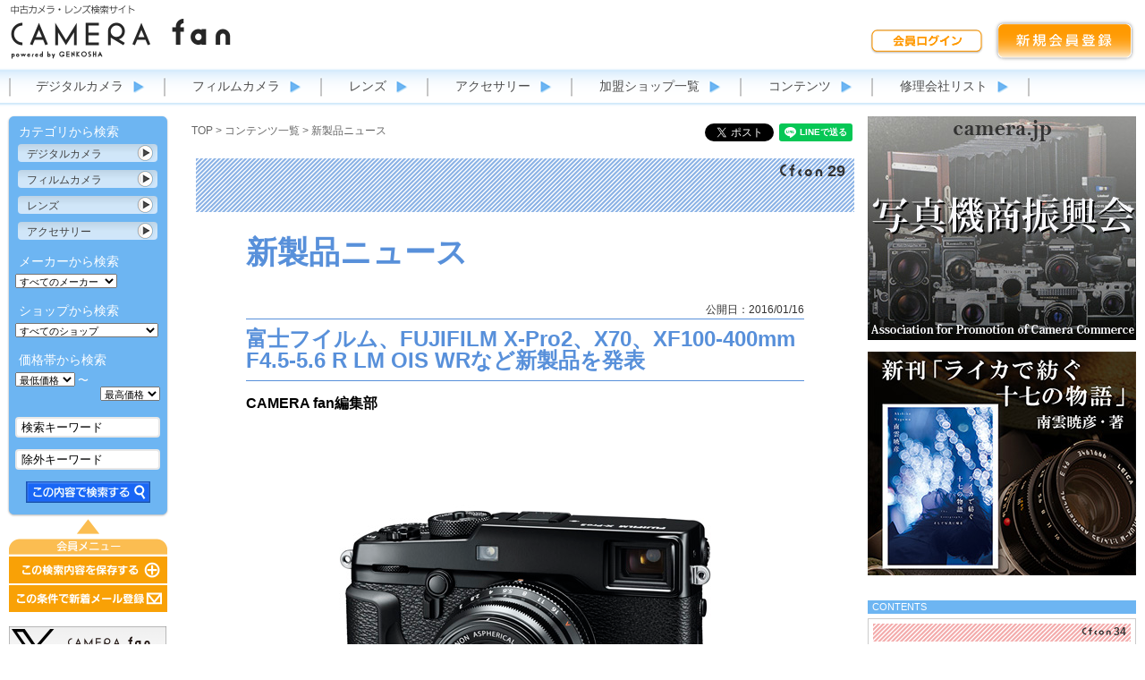

--- FILE ---
content_type: text/html; charset=UTF-8
request_url: https://camerafan.jp/cc.php?i=448
body_size: 39562
content:
<!DOCTYPE html>
<html lang="ja">
<head>
<meta http-equiv="Content-Type" content="text/html; charset=UTF-8">
<meta property="og:title" content="新製品ニュース：富士フイルム、FUJIFILM X-Pro2、X70、XF100-400mmF4.5-5.6 R LM OIS WRなど新製品を発表"/>
<meta property="og:url" content="https://camerafan.jp/cc.php?i=448"/>
<meta property="og:image" content="https://camerafan.jp/dat/blog/448/1452936004545.jpg"/>
<meta name="viewport" content="width=1184">
<meta name="Description" content="CAMERA fan・カメラファン　カメラの使い方や、カメラ、レンズ、機材を紹介するカメラマンによる連載コラム。デジタルカメラ、フィルムカメラ、交換レンズ、中古カメラ、中古レンズ">
<meta name="Keywords" content="フィルムの入れ方,中古,カメラ,レンズ,デジタルカメラ,フィルムカメラ,一眼レフ,レンジファインダー,カメラアクセサリー,カメラ店,カメラアクセサリー,三脚,ストロボ,雲台,カメラバッグ,CAMERA,LENS">
<title>新製品ニュース：富士フイルム、FUJIFILM X-Pro2、X70、XF100-400mmF4.5-5.6 R LM OIS WRなど新製品を発表：CAMERA fan編集部：カメラファン</title>
<!-- Google Tag Manager -->
<script>(function(w,d,s,l,i){w[l]=w[l]||[];w[l].push({'gtm.start':
new Date().getTime(),event:'gtm.js'});var f=d.getElementsByTagName(s)[0],
j=d.createElement(s),dl=l!='dataLayer'?'&l='+l:'';j.async=true;j.src=
'https://www.googletagmanager.com/gtm.js?id='+i+dl;f.parentNode.insertBefore(j,f);
})(window,document,'script','dataLayer','GTM-5P2WBJ2');</script>
<!-- End Google Tag Manager -->
<link href="css/reset.css" rel="stylesheet" type="text/css">
<link href="css/base13.css" rel="stylesheet" type="text/css">
<link href="css/item13.css" rel="stylesheet" type="text/css">
<link href="css/cc13.css?241106" rel="stylesheet" type="text/css">
<link href="css/tooltipster/tooltipster.css" rel="stylesheet" type="text/css">
<link href="js/acbox/jquery.ajaxComboBox.css" rel="stylesheet" type="text/css">
<link rel="stylesheet" href="https://use.fontawesome.com/releases/v5.8.1/css/all.css" integrity="sha384-50oBUHEmvpQ+1lW4y57PTFmhCaXp0ML5d60M1M7uH2+nqUivzIebhndOJK28anvf" crossorigin="anonymous">
<script type="application/ld+json">
{ 
"@context": "http://schema.org/", 
"@type": "BreadcrumbList",
"name": "カメラファン",
"itemListElement": [
	{
		"@type": "ListItem",
		"position": 1,
		"item": {
			"@id": "https://camerafan.jp/",
			"name": "TOP"
		}
	}, {
		"@type": "ListItem",
		"position": 2,
		"item": {
			"@id": "https://camerafan.jp/clist.php",
			"name": "コンテンツ一覧"
		}
	}, {
		"@type": "ListItem",
		"position": 3,
		"item": {
			"@id": "https://camerafan.jp/cc.php?i=448",
			"name": "新製品ニュース：富士フイルム、FUJIFILM X-Pro2、X70、XF100-400mmF4.5-5.6 R LM OIS WRなど新製品を発表"
		}
	}
]
}
</script>

</head>

<body>
<!-- Google Tag Manager (noscript) -->
<noscript><iframe src="https://www.googletagmanager.com/ns.html?id=GTM-5P2WBJ2"
height="0" width="0" style="display:none;visibility:hidden"></iframe></noscript>
<!-- End Google Tag Manager (noscript) -->
<div id="fb-root"></div>
<script>(function(d, s, id) {
  var js, fjs = d.getElementsByTagName(s)[0];
  if (d.getElementById(id)) return;
  js = d.createElement(s); js.id = id;
  js.src = "//connect.facebook.net/ja_JP/sdk.js#xfbml=1&version=v2.6&appId=1703370503221044";
  fjs.parentNode.insertBefore(js, fjs);
}(document, 'script', 'facebook-jssdk'));</script>
<div id="header">
	<div class="container">
		<div id="title"><a href="index.php"><img src="images/base13/title@2x.png" width="248" height="65" alt="中古カメラ・レンズ検索サイト　CAMERA fan" title="トップページへもどる"></a></div>
		<!--header_member_start-->
		<div id="member"><table border="0" cellspacing="0" cellpadding="0">
				<tr>
					<td><!--member_login--><a href="https://camerafan.jp/login.php"><img src="images/base13/memberloginbtn.png" width="128" height="31" alt="会員ログイン"></a></td>
					<td><!--member_newm--><a href="https://camerafan.jp/newmember.php"><img src="images/base13/newmemberbtn.png" width="160" height="49" alt="新規会員登録"></a></td>
				</tr>
			</table>
		</div>
		<!--header_member_end-->
	</div>
	<div id="header_menu">
		<nav class="container">
			<ul id="hmenu">
				<li><a href="https://camerafan.jp/itemlist/digitalcamera/">デジタルカメラ</a><ul><li><a href="https://camerafan.jp/itemlist/digital-slr/">→レンズ交換式</a></li><li><a href="https://camerafan.jp/itemlist/digital-compact/">→コンパクト</a></li></ul></li><li><a href="https://camerafan.jp/itemlist/filmcamera/">フィルムカメラ</a><ul><li><a href="https://camerafan.jp/itemlist/film-slrcamera/">→35mm一眼カメラ</a></li><li><a href="https://camerafan.jp/itemlist/film-rangefinder/">→レンジファインダー</a></li><li><a href="https://camerafan.jp/itemlist/film-compact/">→コンパクト・その他</a></li><li><a href="https://camerafan.jp/itemlist/film-mformat/">→中判カメラ</a></li><li><a href="https://camerafan.jp/itemlist/film-lformat/">→大判カメラ</a></li></ul></li><li><a href="https://camerafan.jp/itemlist/lens/">レンズ</a><ul><li><a href="https://camerafan.jp/itemlist/lens-af/">→AF一眼用</a></li><li><a href="https://camerafan.jp/itemlist/lens-mf/">→MF一眼用</a></li><li><a href="https://camerafan.jp/itemlist/lens-rangefinder/">→レンジファインダー用</a></li><li><a href="https://camerafan.jp/itemlist/lens-mformat/">→中判カメラ用</a></li><li><a href="https://camerafan.jp/itemlist/lens-lformat/">→大判カメラ用</a></li><li><a href="https://camerafan.jp/itemlist/lens-others/">→引き伸ばし機用・その他</a></li></ul></li><li><a href="https://camerafan.jp/itemlist/accessories/">アクセサリー</a><ul><li><a href="https://camerafan.jp/itemlist/strobe/">→ストロボ</a></li><li><a href="https://camerafan.jp/itemlist/tripod/">→三脚・一脚・雲台</a></li><li><a href="https://camerafan.jp/itemlist/darkroomitems/">→暗室用品</a></li><li><a href="https://camerafan.jp/itemlist/bag/">→バッグ</a></li><li><a href="https://camerafan.jp/itemlist/finder/">→ファインダー</a></li><li><a href="https://camerafan.jp/itemlist/motordrive/">→モータードライブ</a></li><li><a href="https://camerafan.jp/itemlist/exposure/">→露出計</a></li><li><a href="https://camerafan.jp/itemlist/mountadapter/">→マウントアダプター</a></li><li><a href="https://camerafan.jp/itemlist/filter/">→フィルター</a></li><li><a href="https://camerafan.jp/itemlist/film/">→フィルム</a></li><li><a href="https://camerafan.jp/itemlist/accessories-others/">→その他</a></li></ul></li>
				<li><a href="slist.php">加盟ショップ一覧</a></li>
				<li><a href="clist.php">コンテンツ</a></li>
				<li><a href="./repair/">修理会社リスト</a></li>
			</ul>
		</nav>
	</div>
</div>
<div id="contents">
	<div id="leftmenu">
		<div id="left_search">
			<div><img src="images/base13/bmenu_h.png" width="182" height="12"></div>
			<div class="main">
				<div class="btitle">カテゴリから検索</div>
				<ul id="bmenu">
					<li class="bmenu_t"><a href="javascript:;" class="bmenu_c">カテゴリ表示切替</a><a href="https://camerafan.jp/itemlist/digitalcamera/">デジタルカメラ</a><ul><li><a href="https://camerafan.jp/itemlist/digitalcamera/">→すべてのデジタルカメラ</a></li><li><a href="https://camerafan.jp/itemlist/digital-slr/">→レンズ交換式</a></li><li><a href="https://camerafan.jp/itemlist/digital-compact/">→コンパクト</a></li></ul></li><li class="bmenu_t"><a href="javascript:;" class="bmenu_c">カテゴリ表示切替</a><a href="https://camerafan.jp/itemlist/filmcamera/">フィルムカメラ</a><ul><li><a href="https://camerafan.jp/itemlist/filmcamera/">→すべてのフィルムカメラ</a></li><li><a href="https://camerafan.jp/itemlist/film-slrcamera/">→35mm一眼カメラ</a></li><li><a href="https://camerafan.jp/itemlist/film-rangefinder/">→レンジファインダー</a></li><li><a href="https://camerafan.jp/itemlist/film-compact/">→コンパクト・その他</a></li><li><a href="https://camerafan.jp/itemlist/film-mformat/">→中判カメラ</a></li><li><a href="https://camerafan.jp/itemlist/film-lformat/">→大判カメラ</a></li></ul></li><li class="bmenu_t"><a href="javascript:;" class="bmenu_c">カテゴリ表示切替</a><a href="https://camerafan.jp/itemlist/lens/">レンズ</a><ul><li><a href="https://camerafan.jp/itemlist/lens/">→すべてのレンズ</a></li><li><a href="https://camerafan.jp/itemlist/lens-af/">→AF一眼用</a></li><li><a href="https://camerafan.jp/itemlist/lens-mf/">→MF一眼用</a></li><li><a href="https://camerafan.jp/itemlist/lens-rangefinder/">→レンジファインダー用</a></li><li><a href="https://camerafan.jp/itemlist/lens-mformat/">→中判カメラ用</a></li><li><a href="https://camerafan.jp/itemlist/lens-lformat/">→大判カメラ用</a></li><li><a href="https://camerafan.jp/itemlist/lens-others/">→引き伸ばし機用・その他</a></li></ul></li><li class="bmenu_t"><a href="javascript:;" class="bmenu_c">カテゴリ表示切替</a><a href="https://camerafan.jp/itemlist/accessories/">アクセサリー</a><ul><li><a href="https://camerafan.jp/itemlist/accessories/">→すべてのアクセサリー</a></li><li><a href="https://camerafan.jp/itemlist/strobe/">→ストロボ</a></li><li><a href="https://camerafan.jp/itemlist/tripod/">→三脚・一脚・雲台</a></li><li><a href="https://camerafan.jp/itemlist/darkroomitems/">→暗室用品</a></li><li><a href="https://camerafan.jp/itemlist/bag/">→バッグ</a></li><li><a href="https://camerafan.jp/itemlist/finder/">→ファインダー</a></li><li><a href="https://camerafan.jp/itemlist/motordrive/">→モータードライブ</a></li><li><a href="https://camerafan.jp/itemlist/exposure/">→露出計</a></li><li><a href="https://camerafan.jp/itemlist/mountadapter/">→マウントアダプター</a></li><li><a href="https://camerafan.jp/itemlist/filter/">→フィルター</a></li><li><a href="https://camerafan.jp/itemlist/film/">→フィルム</a></li><li><a href="https://camerafan.jp/itemlist/accessories-others/">→その他</a></li></ul></li>
				</ul>
				<form action="itemlist.php" method="get">
				<div class="btitle">メーカーから検索</div>
				<div class="fblk">
				<select name="m" class="selectable">
					<option value="" class="br">すべてのメーカー</option>
					<option value="Nikon">Nikon</option>
<option value="Canon">Canon</option>
<option value="PENTAX">PENTAX</option>
<option value="OLYMPUS">OLYMPUS</option>
<option value="SONY">SONY</option>
<option value="Panasonic">Panasonic</option>
<option value="RICOH">RICOH</option>
<option value="FUJIFILM">FUJIFILM</option>
<option value="SIGMA">SIGMA</option>
<option value="TAMRON">TAMRON</option>
<option value="Tokina">Tokina</option>
<option value="CONTAX">CONTAX</option>
<option value="Leica">Leica</option>
<option value="HASSELBLAD">HASSELBLAD</option>
<option value="Rollei">Rollei</option>
<option value="Voigtlander">Voigtlander</option>
<option value="Carl Zeiss">Carl Zeiss</option>
<option value="KIPON">KIPON</option>
<option value="銘匠光学">銘匠光学</option>
<option value="七工匠">七工匠</option>
<option value="中一光学">中一光学</option>
<option value="Light Lens Lab">Light Lens Lab</option>
<option value="Laowa">Laowa</option>
<option value="KamLan">KamLan</option>
<option value="Mamiya">Mamiya</option>
<option value="Kodak">Kodak</option>
<option value="MINOLTA">MINOLTA</option>
<option value="KONICA">KONICA</option>
<option value="KONICA MINOLTA">KONICA MINOLTA</option>
<option value="EPSON">EPSON</option>
<option value="YASHICA">YASHICA</option>
<option value="PETRI">PETRI</option>
<option value="TOPCON">TOPCON</option>
<option value="Miranda">Miranda</option>
<option value="Polaroid">Polaroid</option>
<option value="MINOX">MINOX</option>
<option value="KOWA">KOWA</option>
<option value="BRONICA">BRONICA</option>
<option value="PLAUBEL makina">PLAUBEL makina</option>
<option value="LINHOF">LINHOF</option>
<option value="EBONY">EBONY</option>
<option value="WISTA">WISTA</option>
<option value="TOYO">TOYO</option>
<option value="HORSEMAN">HORSEMAN</option>
<option value="Schneider">Schneider</option>
<option value="RODENSTOCK">RODENSTOCK</option>
<option value="HUSKY">HUSKY</option>
<option value="GITZO">GITZO</option>
<option value="Manfrotto">Manfrotto</option>
<option value="SLIK">SLIK</option>
<option value="Velbon">Velbon</option>
<option value="etc">etc</option>

				</select>
				</div>
				<div class="btitle">ショップから検索</div>
				<div class="fblk">
				<select name="s" class="selectable">
					<option value="" class="br">すべてのショップ</option>
					<option value="recamera">Re アールイーカメラ</option>
<option value="esakuram">いーさくらマーケットPhoto</option>
<option value="irohasu">イロハスショップ</option>
<option value="inheritca">インヘリットカメラ</option>
<option value="oumi">近江寫眞機店</option>
<option value="ohnuki">大貫カメラ</option>
<option value="ogisaku">荻窪カメラのさくらや</option>
<option value="oobayashi">カメラの大林</option>
<option value="tokyo">東京CAMERA</option>
<option value="ckitamura">カメラのキタムラ</option>
<option value="sanwa">カメラの三和商会</option>
<option value="naniwa">カメラのナニワ</option>
<option value="yamagen">カメラのヤマゲン</option>
<option value="komehyo">KOMEHYO(コメヒョウ)</option>
<option value="saito">サイトウカメラ</option>
<option value="sanpou">三宝カメラ</option>
<option value="suzuki">スズキカメラ商会</option>
<option value="topcamera">トップカメラ</option>
<option value="nittou">日東商事</option>
<option value="fivestar">ファイブスターカメラ</option>
<option value="fujii">(有)藤井商店</option>
<option value="fujiya">フジヤカメラ店</option>
<option value="breguet">ブレゲカメラ</option>
<option value="matsuzaka">松坂屋カメラ</option>
<option value="matsuya">松屋カメラ</option>
<option value="mapcamera">マップカメラ</option>
<option value="lemonsha">レモン社</option>

				</select>
				</div>
				<div class="btitle">価格帯から検索</div>
				<div class="fblk">
				<select name="l" class="selectable_m">
					<option value="">最低価格</option>
					<option value="1000">&yen;1,000</option>
<option value="5000">&yen;5,000</option>
<option value="10000">&yen;10,000</option>
<option value="30000">&yen;30,000</option>
<option value="50000">&yen;50,000</option>
<option value="80000">&yen;80,000</option>
<option value="100000">&yen;100,000</option>
<option value="150000">&yen;150,000</option>
<option value="200000">&yen;200,000</option>
<option value="300000">&yen;300,000</option>
<option value="500000">&yen;500,000</option>

				</select> <span>〜</span><br />
				<div><select name="h" class="selectable_m">
					<option value="">最高価格</option>
					<option value="1000">&yen;1,000</option>
<option value="5000">&yen;5,000</option>
<option value="10000">&yen;10,000</option>
<option value="30000">&yen;30,000</option>
<option value="50000">&yen;50,000</option>
<option value="80000">&yen;80,000</option>
<option value="100000">&yen;100,000</option>
<option value="150000">&yen;150,000</option>
<option value="200000">&yen;200,000</option>
<option value="300000">&yen;300,000</option>
<option value="500000">&yen;500,000</option>

				</select></div>
				</div>
				<div class="fblk" style="padding-bottom:5px;">
					<input name="w" id="kw_l" class="itxt" type="text" value="検索キーワード" onBlur="if(this.value == '') this.value='検索キーワード';" onFocus="if(this.value == '検索キーワード') this.value='';"><br />
					<input name="nw" class="itxt" type="text" value="除外キーワード" onBlur="if(this.value == '') this.value='除外キーワード';" onFocus="if(this.value == '除外キーワード') this.value='';">
					<input name="submit" id="searchbtn" type="image" value="1" src="images/base13/bmenusubmit.png">
				</div>
				<!--lm_hidden-->
				</form>
			</div>
			<div><img src="images/base13/bmenu_f.png" width="182" height="12"></div>
			<div class="bm_c">
				<!--member_left_start--><img src="images/base13/bmenuo_title.png" width="177" height="40"><br />
				<a href="loginb.php"><img src="images/base13/bmenuo_searchsave.png" id="s_save" width="177" height="30" alt="この検索内容を保存する"></a><br />
				<a href="loginb.php"><img src="images/base13/bmenuo_mail.png" id="s_mail" width="177" height="30" alt="この条件で新着メール登録"></a><br /><!--member_left_end-->
				<div id="leftbanner">
					<!--banner_left-->
					<a href="https://twitter.com/Camera_Fan" target="_blank"><img src="images/base13/leftban_twitter.png" width="176" height="55"></a><br />
					<a href="https://www.facebook.com/camerafan.jp" target="_blank"><img src="images/base13/leftban_facebook.png" width="176" height="55"></a><br />
					<a href="https://www.instagram.com/camera_fan/" target="_blank"><img src="images/base13/leftban_instagram.png" width="176" height="55"></a><br />
					<a href="https://page.line.me/720porzx?openQrModal=true" target="_blank"><img src="images/base13/leftban_LINE.png" width="176" height="55"></a><br />
					
				</div>
			</div>
		</div>
	</div>
	<div id="right_contents">
		<div class="right_banner"><a href="jump.php?t=4&b=61&p=http://www.camera.jp/" target="_blank"><img src="dat/banner/61.jpg" width="300" height="250" border="0" /></a></div>
		<div class="right_banner"><a href="jump.php?t=4&b=285&p=https://amzn.to/4mMaBfX" target="_blank"><img src="dat/banner/285.jpg" width="300" height="250" border="0" /></a></div>
		
		
		<div id="right_main">
			
			
			<div id="contents_t" style="margin-top:15px">CONTENTS</div>
			
			<div class="cbox" onclick="location.href='cc.php?i=1210'">
				<div class="cboxarea">
					<div class="ccc3t ctitle"><img src="images/base/cfcon.png" width="33" height="9"> 34</div>
					<div class="cimg"><a href="cc.php?i=1210"><img src="trimimg.php?p=./dat/blog/1210/176855102480.jpg&w=90&h=80" /></a></div>
					<div class="ccc3 etitle"><a href="cc.php?i=1210">イベント情報</a></div>
					<div class="ccc3 etitle"><a href="cc.php?i=1210">日本カメラ博物館　特別展「昭和100年記念　昭和のカメラ物語　第二部：1955-1989」開催</a></div>
					<div class="rtitle">CAMERA fan編集部</div>
					<div class="cboxf"><img src="images/base13/spacer.gif" width="1" height="1"></div>
				</div>
			</div>
			
			<div class="cbox" onclick="location.href='cc.php?i=1207'">
				<div class="cboxarea">
					<div class="ccc1t ctitle"><img src="images/base/cfcon.png" width="33" height="9"> 35</div>
					<div class="cimg"><a href="cc.php?i=1207"><img src="trimimg.php?p=./dat/blog/1207/1768276728414.jpg&w=90&h=80" /></a></div>
					<div class="ccc1 etitle"><a href="cc.php?i=1207">フォトコンテスト</a></div>
					<div class="ccc1 etitle"><a href="cc.php?i=1207">撮影したフィルム１本を提出！札幌のインヘリットカメラが第１回フォトコンテスト「一本のフィルムを、作品として読む」を開催</a></div>
					<div class="rtitle">CAMERA fan編集部</div>
					<div class="cboxf"><img src="images/base13/spacer.gif" width="1" height="1"></div>
				</div>
			</div>
			
			<div class="cbox" onclick="location.href='cc.php?i=1206'">
				<div class="cboxarea">
					<div class="ccc6t ctitle"><img src="images/base/cfcon.png" width="33" height="9"> 67</div>
					<div class="cimg"><a href="cc.php?i=1206"><img src="trimimg.php?p=./dat/blog/1206/1767752547828.jpg&w=90&h=80" /></a></div>
					<div class="ccc6 etitle"><a href="cc.php?i=1206">写器のたしなみ</a></div>
					<div class="ccc6 etitle"><a href="cc.php?i=1206">小さなカメラの大きな役割　オリンパスペンとリコーオートハーフ</a></div>
					<div class="rtitle">Photo ＆ Text：井口留久寿 （いのくちるくす）　Inoctilux</div>
					<div class="cboxf"><img src="images/base13/spacer.gif" width="1" height="1"></div>
				</div>
			</div>
			
			<div class="cbox" onclick="location.href='cc.php?i=1205'">
				<div class="cboxarea">
					<div class="ccc1t ctitle"><img src="images/base/cfcon.png" width="33" height="9"> 29</div>
					<div class="cimg"><a href="cc.php?i=1205"><img src="trimimg.php?p=./dat/blog/1205/1767681513570.jpg&w=90&h=80" /></a></div>
					<div class="ccc1 etitle"><a href="cc.php?i=1205">新製品ニュース</a></div>
					<div class="ccc1 etitle"><a href="cc.php?i=1205">Peak Design（ピークデザイン）より「パスポートウォレット」「エブリデイビルフォールドウォレット」「エブリデイスリムウォレット」が登場（銀一株式会社）</a></div>
					<div class="rtitle">CAMERA fan編集部</div>
					<div class="cboxf"><img src="images/base13/spacer.gif" width="1" height="1"></div>
				</div>
			</div>
			
			<div class="cbox" onclick="location.href='cc.php?i=1204'">
				<div class="cboxarea">
					<div class="ccc6t ctitle"><img src="images/base/cfcon.png" width="33" height="9"> 32</div>
					<div class="cimg"><a href="cc.php?i=1204"><img src="trimimg.php?p=./dat/blog/1204/176673713489.jpg&w=90&h=80" /></a></div>
					<div class="ccc6 etitle"><a href="cc.php?i=1204">新刊情報</a></div>
					<div class="ccc6 etitle"><a href="cc.php?i=1204">著者によるオリジナルプリント付き「ライカで紡ぐ十七の物語」販売店舗一覧</a></div>
					<div class="rtitle">CAMERA fan編集部</div>
					<div class="cboxf"><img src="images/base13/spacer.gif" width="1" height="1"></div>
				</div>
			</div>
			
			<div class="cbox" onclick="location.href='cc.php?i=1203'">
				<div class="cboxarea">
					<div class="ccc1t ctitle"><img src="images/base/cfcon.png" width="33" height="9"> 31</div>
					<div class="cimg"><a href="cc.php?i=1203"><img src="trimimg.php?p=./dat/blog/1203/1766732927826.jpg&w=90&h=80" /></a></div>
					<div class="ccc1 etitle"><a href="cc.php?i=1203">写真展情報</a></div>
					<div class="ccc1 etitle"><a href="cc.php?i=1203">Rinaty 個展「#自分を好きになるためのセルフポートレート」｜ケンコー・トキナーギャラリー</a></div>
					<div class="rtitle">CAMERA fan編集部</div>
					<div class="cboxf"><img src="images/base13/spacer.gif" width="1" height="1"></div>
				</div>
			</div>
			
		</div>
	</div>
	<div id="center_contents">
		<div id="msearch"></div>
		<div class="cctfg">
			<!--cctfg_start-->
			<div id="line"><div class="line-it-button" data-lang="ja" data-type="share-a" data-ver="3" data-url="https://camerafan.jp/cc.php?i=448" data-color="default" data-size="small" data-count="false" style="display: none;"></div><script src="https://d.line-scdn.net/r/web/social-plugin/js/thirdparty/loader.min.js" async="async" defer="defer"></script></div>
			<div id="twitter"><a href="https://twitter.com/share?ref_src=twsrc%5Etfw" class="twitter-share-button" data-lang="ja" data-show-count="false">Tweet</a><script async src="https://platform.twitter.com/widgets.js" charset="utf-8"></script></div>
			<div id="facebook_share"><div class="fb-share-button" data-href="https://camerafan.jp/cc.php?i=448" data-layout="button" data-mobile-iframe="true"><a class="fb-xfbml-parse-ignore" target="_blank" href="https://www.facebook.com/sharer/sharer.php?u=https%3A%2F%2Fcamerafan.jp%2Fcc.php%3Fi%3D448&amp;src=sdkpreparse">シェア</a></div></div>
			<!--cctfg_end-->
		</div>
		<div class="pan"><a href="index.php">TOP</a> &gt; <a href="clist.php">コンテンツ一覧</a> &gt; <h2>新製品ニュース</h2></div>
		<!--items_start-->
		<div id="items">
			<div id="ccbase">
			<div class="ccheaderline ccc1t"><img src="images/base/cctitle.png" width="48" height="14"> 29</div>
			<div id="cctable">
				<div class="ccleft"><div class="cctitle ccc1">新製品ニュース</div>
						<div class="ccheadertxt"></div>
						<div class="ccedate">公開日：2016/01/16</div>
						<h1 class="ccetitle ccc1 ccc1l">富士フイルム、FUJIFILM X-Pro2、X70、XF100-400mmF4.5-5.6 R LM OIS WRなど新製品を発表</h1>
						<div class="ccename">CAMERA fan編集部</div>
						<img src="./dat/blog/448/1452936004545.jpg"><br><span style="font-size:medium">富士フイルムは2016年1月15日、ミラーレスカメラ「FUJIFILM X-Pro2」などの新製品を発表した。<br><br></span><br><img src="https://camerafan.jp/dat/blog/448/1452936093775.jpg"><span style="font-size:medium"><h3 class="ccc1">「FUJIFILM X-Pro2」</h3>2430 万画素、ローパスフィルターレスセンサー搭載、プレミアムミラーレスカメラ<br></span><br><br><span style="font-size:medium"><h3 class="ccc1">【特徴】</h3></span><img src="img.php?p=./dat/blog/448/1452936178276.jpg&amp;s=400"><span style="font-size:medium"><br>１：新開発の2430 万画素、ローパスフィルターレスのAPS-C サイズ「X-TransTM CMOS III」センサーにより、「Xシリーズ」最高の解像力を持つ。<br><br></span><img src="img.php?p=./dat/blog/448/1452936213820.jpg&amp;s=400"><span style="font-size:medium"><br>２：世界唯一の「アドバンストハイブリッドマルチビューファインダー」を搭載<br>X-Pro1に搭載した光学ファインダー（OVF）と電子ビューファインダー（EVF）をレバー操作で瞬時に切り替えられる「ハイブリッドビューファインダー」システムが進化。、「X-Pro2」では、装着したレンズの焦点距離に応じてOVF の倍率が自動で変わる「マルチマグニフィケーション」機能に加え、OVF の右下隅に小型EVF を表示する「エレクトロニックレンジファインダー」機能を新搭載することで、利便性をさらに向上。<br><br></span><img src="img.php?p=./dat/blog/448/1452936295713.jpg&amp;s=400"><span style="font-size:medium"><br><br></span><img src="img.php?p=./dat/blog/448/1452936542214.jpg&amp;s=400"><span style="font-size:medium"><br>３：最高速1/8000 秒、最速フラッシュ同調速度1/250 秒を達成した新型フォーカルプレーンシャッターを搭載<br><br><br>４：AF 測距点を、のX-Pro1の49 点から77 点（最大273 点）まで大幅に拡大。<br><br><br></span><img src="img.php?p=./dat/blog/448/1452936322258.jpg&amp;s=400"><span style="font-size:medium"><br>５：高強度のマグネシウム合金製のボディ各部に、61 ヶ所のシーリングを施すことで、防塵・防滴・-10℃の耐低温性能を実現。SD カードを2 枚挿入できる「デュアルカードスロット」を採用。<br><br>発売日：2016年年2月18日(木)<br>価格：オープン（予想販売価格　税別20万円前後）</span><br><br><hr style="width:100%;height:1px" noshade="noshade"><br><img src="./dat/blog/448/1452936427868.jpg"><br><h3 class="ccc1">「フジノンレンズ XF100-400mmF4.5-5.6 R LM OIS WR」</h3><span style="font-size:medium">35mm 判換算で152mm〜609mm 相当の焦点距離をカバーするXマウント用、超望遠ズームレンズ</span><br><br><br><img src="./dat/blog/448/1452936423143.jpg"><br><span style="font-size:medium"><h3 class="ccc1">【特徴】</h3>１：14 群21 枚のレンズ構成。ED レンズ5 枚と、優れた光学性能を持つ蛍石レンズに匹敵するスーパーED レンズ1 枚を採用し、軸上色収差を徹底的に低減することで、クラス最高レベルの高画質を実現。<br><br>２：クラス最高となる5.0 段分の手ブレ補正を実現。<br><br>３：高速性に優れ、高精度なAF を可能にするリニアモーターを採用。。動きの早い被写体の撮影時に有利となる。また、静粛性にも優れ、舞台などの撮影に適している。<br><br>４：小型・軽量設計。質量1.4kg 以下。「FUJIFILM X-T1」と組み合わせても質量は2kg 以下。<br><br>５：防塵・防滴・-10℃の耐低温構造とフッ素コーティング<br><br>発売日：2016年年2月18日(木)<br>価格：オープン（予想販売価格　税別22万5,000円前後）</span><br><br><hr style="width:100%;height:1px" noshade="noshade"><br><br><img src="./dat/blog/448/1452936519558.jpg"><br><h3 class="ccc1">「FUJIFILM X70」</h3><span style="font-size:medium">焦点距離28mm（35mm換算）、開放F 値2.8 広角フジノンレンズ、APS-C サイズセンサー「X-TransTM CMOS II」搭載、プレミアムコンパクトデジタルカメラ。<br><br><br></span><img src="img.php?p=./dat/blog/448/1452936522324.jpg&amp;s=400"><span style="font-size:medium"><br>カラーバリエーションは、シルバーとブラック<br><br><h3 class="ccc1">【特徴】</h3>１：約340g の小型・軽量ボディにAPS-C サイズセンサー「X-TransTM CMOS II」を搭載。<br><br>２：焦点距離18.5mm（35mm 判換算：28mm 相当）、開放F 値2.8 の新開発広角フジノンレンズを搭載<br><br>３：位相差画素を活用した像面位相差技術と、画像処理エンジンの高速処理性能により、最速0.1 秒の高速AF と起動時間0.5 秒※5、シャッタータイムラグ約0.01 秒、撮影間隔0.5 秒※6 の高速レスポンスを実現。<br><br>４：る静電式タッチパネルディスプレイ搭載の180°回転チルト式液晶モニター<br><br>発売日：2016年年2月18日(木)<br>価格：オープン（予想販売価格　税別9万円前後）</span><br><br><hr style="width:100%;height:1px" noshade="noshade"><br><span style="font-size:medium"><h3 class="ccc1">「クリップオンフラッシュ EF-X500」</h3>「X シリーズ」用の外付けフラッシュEF-X500を開発中であることを発表した。<br><br><h3 class="ccc1">【特徴】</h3>１：高速シャッタースピードでフラッシュ撮影を行う際に必要な「FP 発光( ハイスピード<br>シンクロ)」が可能<br><br>２：最大ガイドナンバー約50 （ISO 100・m、照射角105mm設定時）<br><br>３：ワイヤレス多灯TTLオート発光。複数のフラッシュを同調して発光することが可能。最大4チャンネル、最大3グループに対応<br><br>発売日：2016年5月予定</span><br><br><span style="font-size:medium"></span><br><br><hr style="width:100%;height:1px" noshade="noshade"><br><br><h3 class="ccc1">【写真展“100 X-Photographers”  】</h3><img src="./dat/blog/448/1452936846525.jpg"><br><br><span style="font-size:medium">富士フイルムは、フジフイルム スクエア（東京ミッドタウン）にて、2016年1月15日（金）から1月20日（水）まで、フジフイルム・デジタルカメラ・Xシリーズの誕生5周年を記念して、写真展“100 X-Photographers”を開催中。<br>今回の写真展では、この5年間で発表された各種のXシリーズ製品を用いて、世界各国・各ジャンルで活躍する写真家達100名超が撮影した作品で、Xシリーズの魅力を伝える過去最大規模の写真展となる。また、2Ｆ特設会場では、新製品X-Pro2のタッチ＆トライコーナーやクイックメンテナンスサービスも実施している。<br><br><br>＜メーカーサイト＞<br><br>デジタルカメラXシリーズ総合サイト<br><a target="_blank" href="http://fujifilm-x.com/ja/">http://fujifilm-x.com/ja/</a><br><br>Ｘシリーズ 5周年特設サイトを公開中<br><a target="_blank" href="http://fujifilm-x.com/100_x_photographers/ja/">http://fujifilm-x.com/100_x_photographers/ja/</a><br><br>富士フイルム、「X-Pro2予約キャンペーン」を実施<br><a target="_blank" href="http://fujifilm.jp/personal/digitalcamera/promotion/xpro2_campaign/">http://fujifilm.jp/personal/digitalcamera/promotion/xpro2_campaign/</a><br><br><br>＜バックナンバー＞<br>フジフイルム・Xシリーズ誕生5周年を記念、写真展“100 X-Photographers”を開催<br><a target="_blank" href="http://camerafan.jp/cc.php?i=445">http://camerafan.jp/cc.php?i=445</a>  <br><br></span><div style="clear:both; margin:20px 0 15px 0;"><h3 class="ccc1">＜カメラファンがオススメする書籍＞</h3><a href="http://amzn.to/3If47HG" target="_blank"><img alt="" src="img.php?p=./dat/blog/e4/1757488715489.jpg&amp;s=624" style="width: 282px; height: 400px;" /></a><br /><span style="font-size:12px;">「<a href="https://amzn.to/3If47HG" target="_blank">ライカで紡ぐ十七の物語</a>」南雲暁彦・著</span><br /><br /><a href="http://amzn.to/4gSGb9A" target="_blank"><img alt="" src="img.php?p=./dat/blog/e4/1759713871634.jpg&amp;s=624" style="width: 295px; height: 400px;" /></a><br /><span style="font-size: 12px;">「</span><a href="https://amzn.to/4gSGb9A" style="font-size: 12px;" target="_blank">フィルムカメラ・スタートブック</a><span style="font-size: 12px;">」大村祐里子・著</span><br /><br />&nbsp; <a href="https://amzn.to/41FxeYP" target="_blank"><img alt="" src="img.php?p=./dat/blog/e4/1682324732752.jpg&amp;s=624" style="width: 283px; height: 400px;" /></a><br /><span style="font-size:12px;">「<a href="https://amzn.to/41FxeYP" target="_blank">IDEA of Photography 撮影アイデアの極意</a>」南雲暁彦・著</span><br /><br /><a href="https://amzn.to/41MCMkL" target="_blank"><img alt="" src="img.php?p=./dat/blog/e4/1682650510231.jpg&amp;s=624" style="width: 283px; height: 382px;" /></a><br /><span style="font-size:12px;"><a href="https://amzn.to/41MCMkL" target="_blank">「個性あふれる&quot;私らしい&quot;写真を撮る方法」</a>野寺治孝・著</span><h3 class="ccc1">&nbsp;</h3><div><div style="text-align:left"><table height="243" rules="none" style="background-color:#ffffcc" width="484">	<tbody>		<tr>			<td style="text-align:left"><span style="font-size:large">＜CAMERA fan公式アカウント＞ </span><br />			CAMERA fanでは、SNSで中古カメラ情報を発信しています。<br />			ぜひフォローして、最新の商品情報をゲットしてください。<br />			注：フォローすると、あるとき突然、猛烈に大量ポストがはじまり、タイムラインが一気に「中古カメラ」で埋まることがありますのでご注意ください。<br />			&nbsp;			<div><a href="https://twitter.com/Camera_Fan" target="_blank">X @Camera_Fan</a></div>			<div><a href="https://www.facebook.com/camerafan.jp" target="_blank">Facebookページ</a></div>			<div><a href="https://www.instagram.com/camera_fan/" target="_blank">Instagram</a><br />			<a href="https://page.line.me/720porzx?openQrModal=true" target="_blank">LINE</a></div>			</td>		</tr>	</tbody></table></div></div></div>
					</div>
				<div class="ccright">
					<div id="fnavi">
						<div id="fprev"></div>
						<div id="fbacknumber"><a href="ccbn.php?i=42">BACK NUMBER</a></div>
						<div id="fnext"><a href="cc.php?i=451" style="background-image:url(./dat/blog/451/1453872817753.jpg);">NEXT</a></div>
					</div>
				</div>
			</div>
		</div>
			<div style="clear:both">&nbsp;</div>
		</div>
		<!--items_end-->
	</div>
</div>
<div id="footer"><a href="about.php">カメラファンとは</a>&nbsp;｜&nbsp;<a href="help.php">お問い合せ</a>&nbsp;｜&nbsp;<a href="terms.php">利用規約</a>&nbsp;｜&nbsp;<a href="http://www.genkosha.co.jp/privacy/" target="_blank">プライバシーポリシー</a>&nbsp;｜&nbsp;<a href="sitemap.php">サイトマップ</a>&nbsp;｜&nbsp;<a href="http://www.genkosha.co.jp/" target="_blank">運営会社</a>&nbsp;｜&nbsp;<a href="shop.php">加盟店募集中</a><br />
	<div class="copy">Copyright GENKOSHA Co. All rights reserved.</div>
</div>
<div id="hidden">
<img src="images/base13/bmenusubmitb.png">
<img src="images/base13/bmenu_searchsaveb.png">
<img src="images/base13/bmenu_searchmailb.png">
</div>
<script src="js/jquery/jquery-1.8.2.min.js"></script>
<script src="js/acbox/jquery.ajaxComboBox.6.3.js"></script>
<script src="js/jquery.ellipsis.js"></script>
<script src="js/jquery.popupwindow.js"></script>
<script src="js/jquery.fancyzoom.js"></script>
<script src="js/jquery.tooltipster.min.js"></script>
<script>
var pid = 1;
var max_p = 1;
$(document).ready(function(){
	$('.tooltip').tooltipster({
		position: 'right',
		trigger: 'click',
		offsetY: 12,
		timer: 8000
	});
	$('a.zoom').fancyzoom();
	
	$('#kw,#kw_l').ajaxComboBox('js/acbox/jquery.ajaxComboBox_cf.php',{
		'per_page':10,
		'db_table':'item',
		'field':'itemname',
		'order_by':'itemname',
		'navi_simple':true,
		'plugin_type':'simple'
	});
	$("#hmenu ul").hide();
	$("#hmenu>li").hover(function(){
		$(this).find("ul").stop(true).show().slideDown().animate({height:$("ul li",this).length*31+"px"});
	}, function(){
		$(this).find("ul").animate({height:"0px"},{complete:function(){$(this).hide()}});
	});
	var m_menu_h = $("#m_menu").height();
	$("#m_menu").css("height","0px");
	$("#m_menu").hide();
	$("#m_menu_base").hover(function(){
		$("#m_menu").stop(true).show().slideDown().animate({height:m_menu_h+""});
	}, function(){
		$("#m_menu").animate({height:"0px"},{complete:function(){$("#m_menu").hide()}});
	});
	
	$("#searchbtn").hover(function(){
		$(this).attr("src","images/base13/bmenusubmitb.png");
	}, function(){
		$(this).attr("src","images/base13/bmenusubmit.png");
	});
	
	
	$(".bmenu_t ul").hide();
	$("#bmenu>li.slt").find("ul").stop(true).show().css({height:$("#bmenu>li.slt ul li").length*21+2+"px"});
	$("#bmenu>li.slt").find("a.bmenu_c").removeClass("bmenu_c").addClass("bmenu_o");
	$("#bmenu>li a:not(.bmenu_o,.bmenu_c)").click(function(){
		if ($(this).prev("a").hasClass("bmenu_c")) {
			$(this).parent("li").find("ul").stop(true).show().slideDown().animate({height:$("+ul li",this).length*21+2+"px"});
			$(this).parent("li").find("a.bmenu_c").removeClass("bmenu_c").addClass("bmenu_o");
			return false;
		} else if ($(this).prev("a").hasClass("bmenu_o")) {
			$(this).parent("li").find("ul").animate({height:"0px"},{complete:function(){$(this).hide()}});
			$(this).parent("li").find("a.bmenu_o").removeClass("bmenu_o").addClass("bmenu_c");
			return false;
		}
	});
	$(document).delegate('.bmenu_o', 'click', function(){
		$(this).parent("li").find("ul").animate({height:"0px"},{complete:function(){$(this).hide()}});
		$(this).parent("li").find("a.bmenu_o").removeClass("bmenu_o").addClass("bmenu_c");
	});
	$(document).delegate('.bmenu_c', 'click', function(){
		$(this).parent("li").find("ul").stop(true).show().slideDown().animate({height:$("~ul li",this).length*21+2+"px"});
		$(this).parent("li").find("a.bmenu_c").removeClass("bmenu_c").addClass("bmenu_o");
	});
});
jQuery.event.add(window, "load", function(){
	var fw = 123;        //fixed width
	var fh = 92;        //fixed height
	var sl = 'img.resize'; //selector
	$(sl).each(function(){
		var w = $(this).width();
		var h = $(this).height();
		if (w >= h) {
			if (h*fw/w > fh) {
				$(this).height(fh);
			} else {
				$(this).width(fw);
			}
		} else {
			$(this).height(fh);
		}
	});
	$(sl).show();
});
</script>
</body>
</html>


--- FILE ---
content_type: text/css
request_url: https://camerafan.jp/css/cc13.css?241106
body_size: 9032
content:
@charset "UTF-8";
/* CSS Document */


.ccleft h1 {
	font-size:24px;
	font-weight:bold;
	padding:10px 0;
	word-break:break-all;
}

h2 {
	font-size:18px;
	font-weight:bold;
	padding:10px 0;
	word-break:break-all;
}
h3 {
	font-size:16px;
	font-weight:bold;
	padding:10px 0;
	word-break:break-all;
}
h4 {
	font-size:14px;
	font-weight:bold;
	padding:10px 0;
	word-break:break-all;
}
h5 {
	font-size:12px;
	font-weight:bold;
	word-break:break-all;
}
h6 {
	font-size:11px;
	font-weight:bold;
	word-break:break-all;
}
#mainarea {
	width:831px;
	padding-right:3px;
	float:left;
}
#mainarea .maintitle {
	padding-left:18px;
}

#rightarea {
	float:left;
}
#rightarea .vline {
	width:138px;
	float:left;
}
#rightarea .vline_r {
	width:142px;
	float:left;
}



.clr10 {
	clear:both;
	font-size:10px;
	line-height:10px;
	height:10px;
}


#ccbase {
	margin:5px 0 0 15px;
}

.ccheaderline {
	text-align:right;
	padding:5px 10px;
	font-size:18px;
	font-weight:bold;
	color:#333;
	line-height:1em;
	height:50px;
}
.ccc1t {
	background:url(../images/base/cc1.png) repeat left top;
}
.ccc2t {
	background:url(../images/base/cc2.png) repeat left top;
}
.ccc3t {
	background:url(../images/base/cc3.png) repeat left top;
}
.ccc4t {
	background:url(../images/base/cc4.png) repeat left top;
}
.ccc5t {
	background:url(../images/base/cc5.png) repeat left top;
}
.ccc6t {
	background:url(../images/base/cc6.png) repeat left top;
}
.ccc7t {
	background:url(../images/base/cc7.png) repeat left top;
}
.ccline {
	border:1px solid #000 !important;
	padding:5px !important;
}
.ccleft {
	width:624px;
	padding:0 15px;
	font-size:12px;
	color:#333;
	line-height:160%;
}
.ccleft * {
	line-height:160%;
}
.ccleft th,.ccleft td {
	margin:auto !important;
}
.ccleft strong {
	font-weight:bold;
}
.ccleft em,.ccleft em strong,.ccleft em span {
	font-style:italic !important;
}
.ccright {
	clear:both;
	width:624px;
	margin:0 15px;
}

#cctable {
	width:654px;
	margin:15px auto;
}
.cctfg {
	float:right;
	text-align:right;
	height:40px;
}
.cctfg div {
	float:right;
	margin:8px 0 0 6px;
}
.cctfg div#facebook_share .fb-share-button {
	margin:0 0 0 15px !important;
}
.cctfg div#google_plusone {
	padding-right:15px;
}
.cclistline {
	border-bottom:1px solid #999;
	padding-top:5px;
}
.cclistline > div {
	display: flex;
	flex-direction: row;
	flex-wrap: nowrap;
	font-size:14px;
	color:#666;
	line-height:140%;
	padding:2px;
}
.cclistline div a {
	font-size: 16px;
	font-weight: 700;
	padding-top: 5px;
	text-decoration: none;
}
.cclistline img {
	width: 120px;
	height: auto;
	margin-right: 10px;
}
.ccc1b + div .cclistline a {
	color:#5890da !important;
}
.ccc2b + div .cclistline a {
	color:#4baad7 !important;
}
.ccc3b + div .cclistline a {
	color:#ee8687 !important;
}
.ccc4b + div .cclistline a {
	color:#a3c544 !important;
}
.ccc5b + div .cclistline a {
	color:#dcb22f !important;
}
.ccc6b + div .cclistline a {
	color:#00690e !important;
}
.ccc7b + div .cclistline a {
	color:#ff584d !important;
}
.cctitle {
	font-family:"ヒラギノ明朝 Pro W3", "Hiragino Mincho Pro", "DF-KyouKaSho-W3", "HGS教科書体", "DFP教科書体W3", sans-serif;
	font-size:35px;
	font-weight:bold;
	line-height:60px;
	padding-bottom:10px;
}
.ccheadertxt {
	font-family:"ヒラギノ明朝 Pro W3", "Hiragino Mincho Pro", "DF-KyouKaSho-W3", "HGS教科書体", "DFP教科書体W3", sans-serif;
	color:#000;
	padding-bottom:15px;
	font-size:medium;
}
.ccedate {
	text-align:right;
	font-size:12px;
}
.ccetitle {
	font-family:"ヒラギノ明朝 Pro W3", "Hiragino Mincho Pro", "DF-KyouKaSho-W3", "HGS教科書体", "DFP教科書体W3", sans-serif;
	font-size:24px;
	line-height:1em;
	padding:8px 0;
	font-weight:normal;
}
.ccename {
	font-size:16px;
	font-weight:bold;
	color:#000;
	padding:12px 0;
}
.ccename span {
	font-weight:normal;
	color:#666;
}


#clist > table {
	margin:0 auto;
}
#clist td {
	text-align:left;
	vertical-align:top;
}
#clist td.clleft {
	width:85px;
	text-align:center;
	padding-top:10px;
	font-size:18px;
	font-weight:bold;
	color:#333;
	line-height:1em;
}
#clist td.clright {
	width:210px;
}
#clist td.clcenter {
	width:499px;
	padding:0 10px;
}
#clist td.clcenter .cltitle {
	font-family:"ヒラギノ明朝 Pro W3", "Hiragino Mincho Pro", "DF-KyouKaSho-W3", "HGS教科書体", "DFP教科書体W3", sans-serif;
	font-size:24px;
	font-weight:bold;
	color:#333;
}
#clist td.clcenter .clename {
	font-size:14px;
	font-weight:bold;
	color:#333;
	padding:0 0 1px 0;
	background:url(../images/base/dotline.png) repeat-x left bottom;
}
#clist td.clcenter .clename span {
	font-weight:normal;
	color:#666;
}
#clist td.clcenter .clename div {
	font-size:12px;
	float:right;
	font-weight:normal;
	color:#666;
}
#clist td.clcenter .cltitle {
	font-size:18px;
	padding:5px 0 2px 0;
	word-break:break-all;
}
#clist td.clcenter .cltxt {
	font-family:"ヒラギノ明朝 Pro W3", "Hiragino Mincho Pro", "DF-KyouKaSho-W3", "HGS教科書体", "DFP教科書体W3", sans-serif;
	font-size:12px;
	line-height:140%;
	color:#333;
}
#clist td.clcenter .cltxt a {
	text-decoration:none;
	color:#333;
}
#clist td.clcenter .cltxt a:hover {
	color:#F33;
}

#clist td.cllinetop {
	padding:0;
	font-size:0px;
	line-height:0px;
	height:5px;
	border-top:1px solid #a6a6a6;
}

#clist td.clline {
	padding:5px 0;
}
#clist td.clline div {
	height:15px;
	border-bottom:1px solid #a6a6a6;
	border-top:1px solid #a6a6a6;
}


#otherblk {
	padding:5px 10px 0 0;
}
.gl {
	background-color:#dedddc;
	font-weight:normal;
	color:#333;
	margin:0 0 10px 0;
	padding:5px 10px;
}
h2.gl {
	font-size:18px;
	line-height:1em;
}
div.gl {
	font-size:12px;
	line-height:1em;
	font-weight:bold;
}
div.itxt {
	padding:0 15px 20px 15px;
	font-size:12px;
	color:#333;
	line-height:150%;
}
div.itxt th,div.itxt td {
	text-align:left;
	vertical-align:top;
	font-size:12px;
	line-height:150%;
	color:#333;
	font-weight:normal;
}
div.itxt th {
	white-space:nowrap;
}
div.itxt a {
	text-decoration:none;
	color:#333;
}
div.itxt a:hover {
	color:#000;
}



#linkkw_itemlist {
	clear:both;
	overflow:hidden;
	padding-top:20px;
	margin-top:20px;
	border-top:1px solid #979797;
	padding-bottom:10px;
}
#linkkw_itemlist strong {
	display:block;
	font-size:14px;
	font-weight:bold;
	line-height:1;
	padding-bottom:10px;
}
#linkkw_itemlist div.item {
	width:121px;
	float:left;
	background-color:#FFF;
	border:1px solid #999;
	font-size:12px;
	line-height:16px;
	color:#000;
	text-align:center;
	word-break:break-all;
	cursor:pointer;
	margin:0 2px 5px 0;
}
#linkkw_itemlist div.itemend {
	margin-right:0;
}
#linkkw_itemlist div.item:hover {
	border:1px solid #3192f3;
}
#linkkw_itemlist a {
	text-decoration:none;
	color:#000;
}
#linkkw_itemlist a:hover,#linkkw_itemlist div.item:hover a {
	color:#3192f3;
}
#linkkw_itemlist .itemimg {
	position:relative;
	height:90px;
	overflow:hidden;
}
#linkkw_itemlist .itemimg .imgb {
	position:absolute;
	top:0px;
	right:0px;
}
#linkkw_itemlist .itemimg .imgb img {
	margin:2px;
}
#linkkw_itemlist .itemimg .itemnew {
	position:absolute;
	top:0px;
	left:0px;
}
#linkkw_itemlist .itemn {
	font-weight:bold;
	padding:2px 5px 0 5px;
	word-break:break-all;
}
#linkkw_itemlist .itemn a {
	display:block;
	height:32px;
	overflow:hidden;
}
#linkkw_itemlist .itemm {
	font-weight:bold;
	padding:0 5px;
	height:auto;
	overflow:hidden;
}
#linkkw_itemlist .itemc {
	padding:0;
	height:auto;
	overflow:hidden;
}
#linkkw_itemlist .itemp {
	color:#ff552e;
	font-size:14px;
	line-height:18px;
	font-weight:bold;
	padding:0 5px;
	height:auto;
	overflow:hidden;
}
#linkkw_itemlist .itemshop {
	padding:0 5px 5px 5px;
	height:auto;
	overflow:hidden;
}
#linkkw_itemlist td.notd {
	background-color:#c1e0ff;
	cursor:default;
}



.ccbutton1,.ccbutton2 {
	text-align:center;
	padding:10px 0;
}
.ccbutton1 a,.ccbutton2 a {
	display:inline-block;
	font-size:16px;
	line-height:1.2;
	color:#000;
	text-decoration:none;
	text-align:center;
	border-radius:8px;
	box-sizing:border-box;
	box-shadow:0 0 4px rgba(0,0,0,0.3);
	padding:10px 20px;
	word-break:break-all;
	transition:opacity 0.3s ease-out;
}
.ccbutton1 a:hover,.ccbutton2 a:hover {
	opacity:0.7;
}
.ccbuttonni a {
	padding:15px 20px;
}
.ccbutton1 i,.ccbutton2 i {
	margin-right:10px;
	font-size:28px;
	vertical-align:middle;
}
.ccbutton1 a {
	background-color:#F9A107;
}
.ccbutton1 i {
	color:#000;
}
.ccbutton2 a {
	background-color:#FFF;
	border:4px solid #F9A107;
}
.ccbutton2 i {
	color:#F9A107;
	opacity:0.8;
}

#fnavi {
	display: flex;
	white-space: nowrap;
	justify-content: space-between;
	padding: 30px 0;
}
#fnavi > div {
	width: calc(33% - 6px);
}
#fnavi > div a {
	display: block;
	width: 100%;
	box-sizing: border-box;
	text-decoration: none;
	color: #FFF;
	text-align: center;
	text-shadow: 0 0 5px #000;
	background-color: #6db5f2;
	border: 1px solid #0074d6;
	border-radius: 8px;
	padding: 0 15px;
	font-size: 16px;
	line-height: 70px;
	background-repeat: no-repeat;
	background-position: center;
	background-size: cover;
	box-shadow: 2px 2px 2px rgba(0,0,0,0.3);
	transition-duration: 0.3s;
}
#fnavi > div a:hover {
	opacity: 0.7;
}